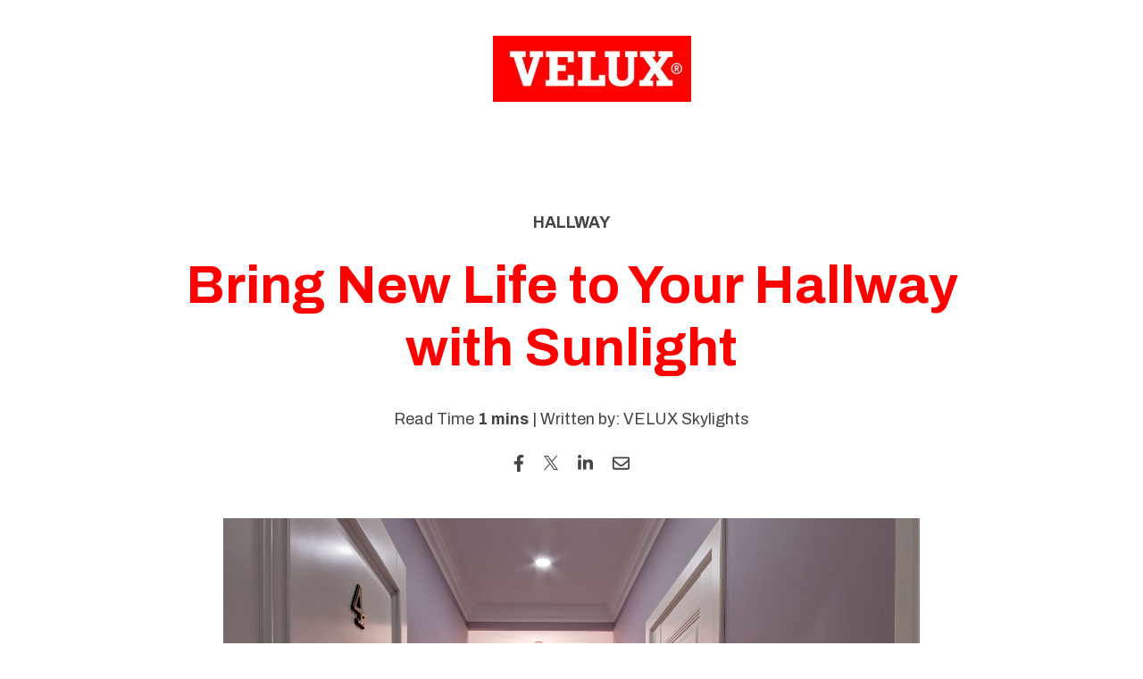

--- FILE ---
content_type: text/html; charset=UTF-8
request_url: https://blog.veluxusa.com/homeowner/bring-new-life-to-your-hallway-with-sunlight
body_size: 11977
content:
<!doctype html><html class="no-js" lang="en-us"><head>
    <meta charset="utf-8">
<title>Bring New Life to Your Hallway with Sunlight</title>
<link rel="shortcut icon" href="https://blog.veluxusa.com/hubfs/velux-favicon.png">
<meta name="description" content="Sun tunnel skylights provide an excellent way to bring sunlight into hallways and other dark areas of your home.">








  
    
  




<script>document.documentElement.classList.replace('no-js', 'js');</script>



<script>
  window.themeVars = {
    headerHeight: 100
  };
</script>

    
      
<meta name="viewport" content="width=device-width, initial-scale=1">

    <script src="/hs/hsstatic/jquery-libs/static-1.1/jquery/jquery-1.7.1.js"></script>
<script>hsjQuery = window['jQuery'];</script>
    <meta property="og:description" content="Sun tunnel skylights provide an excellent way to bring sunlight into hallways and other dark areas of your home.">
    <meta property="og:title" content="Bring New Life to Your Hallway with Sunlight">
    <meta name="twitter:description" content="Sun tunnel skylights provide an excellent way to bring sunlight into hallways and other dark areas of your home.">
    <meta name="twitter:title" content="Bring New Life to Your Hallway with Sunlight">

    

    
    <style>
a.cta_button{-moz-box-sizing:content-box !important;-webkit-box-sizing:content-box !important;box-sizing:content-box !important;vertical-align:middle}.hs-breadcrumb-menu{list-style-type:none;margin:0px 0px 0px 0px;padding:0px 0px 0px 0px}.hs-breadcrumb-menu-item{float:left;padding:10px 0px 10px 10px}.hs-breadcrumb-menu-divider:before{content:'›';padding-left:10px}.hs-featured-image-link{border:0}.hs-featured-image{float:right;margin:0 0 20px 20px;max-width:50%}@media (max-width: 568px){.hs-featured-image{float:none;margin:0;width:100%;max-width:100%}}.hs-screen-reader-text{clip:rect(1px, 1px, 1px, 1px);height:1px;overflow:hidden;position:absolute !important;width:1px}
</style>

<link rel="stylesheet" href="https://blog.veluxusa.com/hubfs/hub_generated/template_assets/1/174370878243/1765892488778/template_framework-style-main.min.css">
<link rel="stylesheet" href="https://blog.veluxusa.com/hubfs/hub_generated/template_assets/1/174910086997/1741469908946/template_child.min.css">
<link rel="stylesheet" href="https://blog.veluxusa.com/hubfs/hub_generated/module_assets/1/176718080277/1741345103706/module_Progress_Bar.min.css">
<link rel="stylesheet" href="https://blog.veluxusa.com/hubfs/hub_generated/module_assets/1/176718906461/1741345106532/module_Blog_Post_Hero.min.css">

      <style>
        #hs_cos_wrapper_hero_content-module-3 .module-wrapper {
  --padding-top-desktop:120px;
  --padding-bottom-desktop:75px;
  --padding-top-mobile:75px;
  --padding-bottom-mobile:75px;
}

      </style>
    
<link rel="stylesheet" href="https://blog.veluxusa.com/hubfs/hub_generated/module_assets/1/176718080271/1740926010809/module_Call_to_Action_Box.min.css">

      <style>
        #hs_cos_wrapper_cta_box .module-wrapper {
  background-color:#ffffff;
  --padding-top-desktop:60px;
  --padding-right-desktop:40px;
  --padding-bottom-desktop:60px;
  --padding-left-desktop:40px;
  --padding-top-mobile:60px;
  --padding-right-mobile:25px;
  --padding-bottom-mobile:60px;
  --padding-left-mobile:25px;
}

      </style>
    
<link rel="stylesheet" href="https://blog.veluxusa.com/hubfs/hub_generated/module_assets/1/176718080278/1741345105152/module_Related_Blog_Posts.min.css">

      <style>
        #hs_cos_wrapper_related_posts .related-posts { border-radius:px; }

      </style>
    

      <style>
        #hs_cos_wrapper_related_posts .module-wrapper {}

      </style>
    
<link rel="stylesheet" href="https://7052064.fs1.hubspotusercontent-na1.net/hubfs/7052064/hub_generated/module_assets/1/-109050482603/1767118775689/module_social_follow.min.css">

  <style>
    #hs_cos_wrapper_widget_1724764791803 .hs-social-follow { justify-content:flex-start; }

#hs_cos_wrapper_widget_1724764791803 .hs-social-follow__link {
  width:24px;
  height:24px;
}

#hs_cos_wrapper_widget_1724764791803 .hs-social-follow__icon svg {
  width:min(32px,100%);
  height:min(32px,100%);
  fill:#ffffff;
}

#hs_cos_wrapper_widget_1724764791803 .hs-social-follow__link:hover,
#hs_cos_wrapper_widget_1724764791803 .hs-social-follow__link:focus {}

#hs_cos_wrapper_widget_1724764791803 .hs-social-follow__link:active {}

  </style>

<style>
@font-face {
  font-family: "Velux Transform Narrow";
  src: url("https://blog.veluxusa.com/hubfs/VELUXTransform-NarrowBold-1.ttf") format("truetype"),url("https://blog.veluxusa.com/hubfs/VELUXTransform-NarrowBold-1.woff") format("woff"),url("https://blog.veluxusa.com/hubfs/VELUXTransform-NarrowBold.woff2") format("woff2");
  font-display: swap;
  font-weight: 700;
}

@font-face {
  font-family: "Velux Transform";
  src: url("https://blog.veluxusa.com/hubfs/VELUXTransform-Bold-1.ttf") format("truetype"),url("https://blog.veluxusa.com/hubfs/VELUXTransform-Bold-1.woff") format("woff"),url("https://blog.veluxusa.com/hubfs/VELUXTransform-Bold.woff2") format("woff2");
  font-display: swap;
  font-weight: 700;
}

@font-face {
  font-family: "Velux Transform";
  src: url("https://blog.veluxusa.com/hubfs/VELUXTransform-Regular-1.ttf") format("truetype"),url("https://blog.veluxusa.com/hubfs/VELUXTransform-Regular-1.woff") format("woff"),url("https://blog.veluxusa.com/hubfs/VELUXTransform-Regular.woff2") format("woff2");
  font-display: swap;
}

@font-face {
  font-family: "Velux Transform Narrow";
  src: url("https://blog.veluxusa.com/hubfs/VELUXTransform-Narrow-1.ttf") format("truetype"),url("https://blog.veluxusa.com/hubfs/VELUXTransform-Narrow-1.woff") format("woff"),url("https://blog.veluxusa.com/hubfs/VELUXTransform-Narrow.woff2") format("woff2");
  font-display: swap;
  font-weight: 400;
}
</style>

<style>
  @font-face {
    font-family: "Archivo";
    font-weight: 700;
    font-style: normal;
    font-display: swap;
    src: url("/_hcms/googlefonts/Archivo/700.woff2") format("woff2"), url("/_hcms/googlefonts/Archivo/700.woff") format("woff");
  }
  @font-face {
    font-family: "Archivo";
    font-weight: 400;
    font-style: normal;
    font-display: swap;
    src: url("/_hcms/googlefonts/Archivo/regular.woff2") format("woff2"), url("/_hcms/googlefonts/Archivo/regular.woff") format("woff");
  }
  @font-face {
    font-family: "Archivo";
    font-weight: 400;
    font-style: normal;
    font-display: swap;
    src: url("/_hcms/googlefonts/Archivo/regular.woff2") format("woff2"), url("/_hcms/googlefonts/Archivo/regular.woff") format("woff");
  }
  @font-face {
    font-family: "Archivo";
    font-weight: 700;
    font-style: normal;
    font-display: swap;
    src: url("/_hcms/googlefonts/Archivo/700.woff2") format("woff2"), url("/_hcms/googlefonts/Archivo/700.woff") format("woff");
  }
</style>

<!-- Editor Styles -->
<style id="hs_editor_style" type="text/css">
#hs_cos_wrapper_widget_1724761979911  { background-color: #ffffff !important; background-image: none !important; display: block !important; padding-top: 10px !important }
#hs_cos_wrapper_widget_1724763448650  { display: block !important; padding-top: 50px !important }
#hs_cos_wrapper_module_1724764514105  { display: block !important; padding-top: 10px !important }
#hs_cos_wrapper_module_17247637550123  { display: block !important; padding-top: 50px !important }
#hs_cos_wrapper_module_17247644808303  { display: block !important; padding-top: 10px !important }
#hs_cos_wrapper_module_17247641539793  { display: block !important; padding-bottom: 10px !important; padding-top: 50px !important }
#hs_cos_wrapper_widget_1724764192610  { color: #ffffff !important; display: block !important; font-size: 14px !important; text-align: right !important }
#hs_cos_wrapper_widget_1724764192610  p , #hs_cos_wrapper_widget_1724764192610  li , #hs_cos_wrapper_widget_1724764192610  span , #hs_cos_wrapper_widget_1724764192610  label , #hs_cos_wrapper_widget_1724764192610  h1 , #hs_cos_wrapper_widget_1724764192610  h2 , #hs_cos_wrapper_widget_1724764192610  h3 , #hs_cos_wrapper_widget_1724764192610  h4 , #hs_cos_wrapper_widget_1724764192610  h5 , #hs_cos_wrapper_widget_1724764192610  h6  { color: #ffffff !important; font-size: 14px !important }
.header-row-0-force-full-width-section > .row-fluid {
  max-width: none !important;
}
.widget_1724761979911-flexbox-positioning {
  display: -ms-flexbox !important;
  -ms-flex-direction: column !important;
  -ms-flex-align: center !important;
  -ms-flex-pack: start;
  display: flex !important;
  flex-direction: column !important;
  align-items: center !important;
  justify-content: flex-start;
}
.widget_1724761979911-flexbox-positioning > div {
  max-width: 100%;
  flex-shrink: 0 !important;
}
.hero_content-row-0-force-full-width-section > .row-fluid {
  max-width: none !important;
}
.site-footer-row-0-max-width-section-centering > .row-fluid {
  max-width: 1444px !important;
  margin-left: auto !important;
  margin-right: auto !important;
}
/* HubSpot Styles (default) */
.header-row-0-background-layers {
  background-image: linear-gradient(rgba(255, 255, 255, 1), rgba(255, 255, 255, 1)) !important;
  background-position: left top !important;
  background-size: auto !important;
  background-repeat: no-repeat !important;
}
.site-footer-row-0-margin {
  margin-top: 50px !important;
  margin-bottom: 0px !important;
}
.site-footer-row-0-padding {
  padding-top: 10px !important;
}
.site-footer-row-0-background-layers {
  background-image: linear-gradient(rgba(68, 68, 68, 1), rgba(68, 68, 68, 1)) !important;
  background-position: left top !important;
  background-size: auto !important;
  background-repeat: no-repeat !important;
}
.site-footer-row-1-background-layers {
  background-image: linear-gradient(rgba(68, 68, 68, 1), rgba(68, 68, 68, 1)) !important;
  background-position: left top !important;
  background-size: auto !important;
  background-repeat: no-repeat !important;
}
</style>
    <script type="application/ld+json">
{
  "mainEntityOfPage" : {
    "@type" : "WebPage",
    "@id" : "https://blog.veluxusa.com/homeowner/bring-new-life-to-your-hallway-with-sunlight"
  },
  "author" : {
    "name" : "VELUX Skylights",
    "url" : "https://blog.veluxusa.com/homeowner/author/velux-skylights",
    "@type" : "Person"
  },
  "headline" : "Bring New Life to Your Hallway with Sunlight",
  "datePublished" : "2018-04-09T18:21:36.000Z",
  "dateModified" : "2023-04-07T19:01:36.287Z",
  "publisher" : {
    "name" : "VELUX USA",
    "logo" : {
      "url" : "https://info.veluxusa.com/hubfs/image005%20copy-1.png",
      "@type" : "ImageObject"
    },
    "@type" : "Organization"
  },
  "@context" : "https://schema.org",
  "@type" : "BlogPosting",
  "image" : [ "https://cdn2.hubspot.net/hubfs/3376806/Residential/VELUX%20USA/Blog/Consumer/Blog%20images/Homeowner%20Blog/shutterstock_786595702-1.png" ]
}
</script>


    
<!--  Added by GoogleAnalytics integration -->
<script>
var _hsp = window._hsp = window._hsp || [];
_hsp.push(['addPrivacyConsentListener', function(consent) { if (consent.allowed || (consent.categories && consent.categories.analytics)) {
  (function(i,s,o,g,r,a,m){i['GoogleAnalyticsObject']=r;i[r]=i[r]||function(){
  (i[r].q=i[r].q||[]).push(arguments)},i[r].l=1*new Date();a=s.createElement(o),
  m=s.getElementsByTagName(o)[0];a.async=1;a.src=g;m.parentNode.insertBefore(a,m)
})(window,document,'script','//www.google-analytics.com/analytics.js','ga');
  ga('create','UA-3741711-9','auto');
  ga('send','pageview');
}}]);
</script>

<!-- /Added by GoogleAnalytics integration -->

<!--  Added by GoogleAnalytics4 integration -->
<script>
var _hsp = window._hsp = window._hsp || [];
window.dataLayer = window.dataLayer || [];
function gtag(){dataLayer.push(arguments);}

var useGoogleConsentModeV2 = true;
var waitForUpdateMillis = 1000;


if (!window._hsGoogleConsentRunOnce) {
  window._hsGoogleConsentRunOnce = true;

  gtag('consent', 'default', {
    'ad_storage': 'denied',
    'analytics_storage': 'denied',
    'ad_user_data': 'denied',
    'ad_personalization': 'denied',
    'wait_for_update': waitForUpdateMillis
  });

  if (useGoogleConsentModeV2) {
    _hsp.push(['useGoogleConsentModeV2'])
  } else {
    _hsp.push(['addPrivacyConsentListener', function(consent){
      var hasAnalyticsConsent = consent && (consent.allowed || (consent.categories && consent.categories.analytics));
      var hasAdsConsent = consent && (consent.allowed || (consent.categories && consent.categories.advertisement));

      gtag('consent', 'update', {
        'ad_storage': hasAdsConsent ? 'granted' : 'denied',
        'analytics_storage': hasAnalyticsConsent ? 'granted' : 'denied',
        'ad_user_data': hasAdsConsent ? 'granted' : 'denied',
        'ad_personalization': hasAdsConsent ? 'granted' : 'denied'
      });
    }]);
  }
}

gtag('js', new Date());
gtag('set', 'developer_id.dZTQ1Zm', true);
gtag('config', 'G-K50PJ9PBKL');
</script>
<script async src="https://www.googletagmanager.com/gtag/js?id=G-K50PJ9PBKL"></script>

<!-- /Added by GoogleAnalytics4 integration -->

<!--  Added by GoogleTagManager integration -->
<script>
var _hsp = window._hsp = window._hsp || [];
window.dataLayer = window.dataLayer || [];
function gtag(){dataLayer.push(arguments);}

var useGoogleConsentModeV2 = true;
var waitForUpdateMillis = 1000;



var hsLoadGtm = function loadGtm() {
    if(window._hsGtmLoadOnce) {
      return;
    }

    if (useGoogleConsentModeV2) {

      gtag('set','developer_id.dZTQ1Zm',true);

      gtag('consent', 'default', {
      'ad_storage': 'denied',
      'analytics_storage': 'denied',
      'ad_user_data': 'denied',
      'ad_personalization': 'denied',
      'wait_for_update': waitForUpdateMillis
      });

      _hsp.push(['useGoogleConsentModeV2'])
    }

    (function(w,d,s,l,i){w[l]=w[l]||[];w[l].push({'gtm.start':
    new Date().getTime(),event:'gtm.js'});var f=d.getElementsByTagName(s)[0],
    j=d.createElement(s),dl=l!='dataLayer'?'&l='+l:'';j.async=true;j.src=
    'https://www.googletagmanager.com/gtm.js?id='+i+dl;f.parentNode.insertBefore(j,f);
    })(window,document,'script','dataLayer','GTM-MWC36J9V');

    window._hsGtmLoadOnce = true;
};

_hsp.push(['addPrivacyConsentListener', function(consent){
  if(consent.allowed || (consent.categories && consent.categories.analytics)){
    hsLoadGtm();
  }
}]);

</script>

<!-- /Added by GoogleTagManager integration -->


<!-- Google Tag Manager -->
<script>(function(w,d,s,l,i){w[l]=w[l]||[];w[l].push({'gtm.start':
new Date().getTime(),event:'gtm.js'});var f=d.getElementsByTagName(s)[0],
j=d.createElement(s),dl=l!='dataLayer'?'&l='+l:'';j.async=true;j.src=
'https://www.googletagmanager.com/gtm.js?id='+i+dl;f.parentNode.insertBefore(j,f);
})(window,document,'script','dataLayer','GTM-MWC36J9V');</script>
<!-- End Google Tag Manager -->


<!-- Google Tag Manager -->
                           <!--<script>
              (function(w,d,s,l,i){w[l]=w[l]||[];w[l].push({'gtm.start':
                         new Date().getTime(),event:'gtm.js'});var f=d.getElementsByTagName(s)[0],
                            j=d.createElement(s),dl=l!='dataLayer'?'&l='+l:'';j.async=true;j.src=
                            'https://www.googletagmanager.com/gtm.js?id='+i+dl;f.parentNode.insertBefore(j,f);
                            })(window,document,'script','dataLayer','GTM-M6P9HHD');
                           </script>-->
<!-- End Google Tag Manager -->

<link rel="amphtml" href="https://blog.veluxusa.com/homeowner/bring-new-life-to-your-hallway-with-sunlight?hs_amp=true">

<meta property="og:image" content="https://blog.veluxusa.com/hubfs/Residential/VELUX%20USA/Blog/Consumer/Blog%20images/Homeowner%20Blog/shutterstock_786595702-1.png">
<meta property="og:image:width" content="780">
<meta property="og:image:height" content="490">
<meta property="og:image:alt" content="shutterstock_786595702-1">
<meta name="twitter:image" content="https://blog.veluxusa.com/hubfs/Residential/VELUX%20USA/Blog/Consumer/Blog%20images/Homeowner%20Blog/shutterstock_786595702-1.png">
<meta name="twitter:image:alt" content="shutterstock_786595702-1">

<meta property="og:url" content="https://blog.veluxusa.com/homeowner/bring-new-life-to-your-hallway-with-sunlight">
<meta name="twitter:card" content="summary_large_image">

<link rel="canonical" href="https://blog.veluxusa.com/homeowner/bring-new-life-to-your-hallway-with-sunlight">

<meta property="og:type" content="article">
<link rel="alternate" type="application/rss+xml" href="https://blog.veluxusa.com/homeowner/rss.xml">
<meta name="twitter:domain" content="blog.veluxusa.com">
<script src="//platform.linkedin.com/in.js" type="text/javascript">
    lang: en_US
</script>

<meta http-equiv="content-language" content="en-us">







    

    
  <meta name="generator" content="HubSpot"></head>

  <body class="  hs-content-id-5686901098 hs-blog-post hs-blog-id-5338888466 ">
<!--  Added by GoogleTagManager integration -->
<noscript><iframe src="https://www.googletagmanager.com/ns.html?id=GTM-MWC36J9V" height="0" width="0" style="display:none;visibility:hidden"></iframe></noscript>

<!-- /Added by GoogleTagManager integration -->

    

    
      <div data-global-resource-path="Child Themes/Framework Child Theme-2024/pages/partials/header.html"><a href="#body" class="skip-link">Skip to Content</a>

<header id="site-header" class="site-header  site-header--not-scrolled hs-search-hidden">
  
    <div class="container-fluid site-header__top">
<div class="row-fluid-wrapper">
<div class="row-fluid">
<div class="span12 widget-span widget-type-cell " style="" data-widget-type="cell" data-x="0" data-w="12">

<div class="row-fluid-wrapper row-depth-1 row-number-1 dnd-section">
<div class="row-fluid ">
<div class="span12 widget-span widget-type-cell dnd-column" style="" data-widget-type="cell" data-x="0" data-w="12">

<div class="row-fluid-wrapper row-depth-1 row-number-2 dnd-row">
<div class="row-fluid ">
<div class="span12 widget-span widget-type-custom_widget dnd-module" style="" data-widget-type="custom_widget" data-x="0" data-w="12">
<div id="hs_cos_wrapper_widget_1724762766571" class="hs_cos_wrapper hs_cos_wrapper_widget hs_cos_wrapper_type_module" style="" data-hs-cos-general-type="widget" data-hs-cos-type="module">

<hr style="
  width: 50%;
  border: 0 none;
  border-bottom-width: 1px;
  border-bottom-style: solid;
  border-bottom-color: rgba(255, 255, 255, 1.0);
  margin-left: auto;
  margin-right: auto;
  margin-top: 0;
  margin-bottom: 0;
"></div>

</div><!--end widget-span -->
</div><!--end row-->
</div><!--end row-wrapper -->

</div><!--end widget-span -->
</div><!--end row-->
</div><!--end row-wrapper -->

</div><!--end widget-span -->
</div>
</div>
</div>
  

  <div class="container-fluid site-header__main">
<div class="row-fluid-wrapper">
<div class="row-fluid">
<div class="span12 widget-span widget-type-cell " style="" data-widget-type="cell" data-x="0" data-w="12">

<div class="row-fluid-wrapper row-depth-1 row-number-1 dnd-section header-row-0-force-full-width-section header-row-0-background-color header-row-0-background-layers">
<div class="row-fluid ">
<div class="span12 widget-span widget-type-custom_widget dnd-module widget_1724761979911-flexbox-positioning" style="" data-widget-type="custom_widget" data-x="0" data-w="12">
<div id="hs_cos_wrapper_widget_1724761979911" class="hs_cos_wrapper hs_cos_wrapper_widget hs_cos_wrapper_type_module widget-type-logo" style="" data-hs-cos-general-type="widget" data-hs-cos-type="module">
  






















  
  <span id="hs_cos_wrapper_widget_1724761979911_hs_logo_widget" class="hs_cos_wrapper hs_cos_wrapper_widget hs_cos_wrapper_type_logo" style="" data-hs-cos-general-type="widget" data-hs-cos-type="logo"><a href="https://blog.veluxusa.com/homeowner" id="hs-link-widget_1724761979911_hs_logo_widget" style="border-width:0px;border:0px;"><img src="https://blog.veluxusa.com/hs-fs/hubfs/Brand%20Assets/Logos/Residential%20Logos/velux-large-RGB.png?width=222&amp;height=74&amp;name=velux-large-RGB.png" class="hs-image-widget " height="74" style="height: auto;width:222px;border-width:0px;border:0px;" width="222" alt="velux-large-RGB" title="velux-large-RGB" loading="eager" srcset="https://blog.veluxusa.com/hs-fs/hubfs/Brand%20Assets/Logos/Residential%20Logos/velux-large-RGB.png?width=111&amp;height=37&amp;name=velux-large-RGB.png 111w, https://blog.veluxusa.com/hs-fs/hubfs/Brand%20Assets/Logos/Residential%20Logos/velux-large-RGB.png?width=222&amp;height=74&amp;name=velux-large-RGB.png 222w, https://blog.veluxusa.com/hs-fs/hubfs/Brand%20Assets/Logos/Residential%20Logos/velux-large-RGB.png?width=333&amp;height=111&amp;name=velux-large-RGB.png 333w, https://blog.veluxusa.com/hs-fs/hubfs/Brand%20Assets/Logos/Residential%20Logos/velux-large-RGB.png?width=444&amp;height=148&amp;name=velux-large-RGB.png 444w, https://blog.veluxusa.com/hs-fs/hubfs/Brand%20Assets/Logos/Residential%20Logos/velux-large-RGB.png?width=555&amp;height=185&amp;name=velux-large-RGB.png 555w, https://blog.veluxusa.com/hs-fs/hubfs/Brand%20Assets/Logos/Residential%20Logos/velux-large-RGB.png?width=666&amp;height=222&amp;name=velux-large-RGB.png 666w" sizes="(max-width: 222px) 100vw, 222px"></a></span>
</div>

</div><!--end widget-span -->
</div><!--end row-->
</div><!--end row-wrapper -->

</div><!--end widget-span -->
</div>
</div>
</div>

  
    <div class="container-fluid site-header__bottom">
<div class="row-fluid-wrapper">
<div class="row-fluid">
<div class="span12 widget-span widget-type-cell " style="" data-widget-type="cell" data-x="0" data-w="12">

</div><!--end widget-span -->
</div>
</div>
</div>
  
</header></div>
    

    <div class="screen-reader-text" id="aria-live-polite" aria-live="polite"></div>
    <div class="screen-reader-text" id="aria-live-assertive" aria-live="assertive"></div>

    <main id="body" class="body-wrapper" tabindex="-1">
      
  <div id="hs_cos_wrapper_modifier" class="hs_cos_wrapper hs_cos_wrapper_widget hs_cos_wrapper_type_module" style="" data-hs-cos-general-type="widget" data-hs-cos-type="module"><!-- custom widget definition not found (portalId: 3376806, path: @marketplace/Lynton/Framework/pages/modules/Blog Content Modifier.module, moduleId: null) --></div>

  <article class="blog-post">
    <div data-global-resource-path="Child Themes/Framework Child Theme-2024/pages/partials/blog-post-hero.html"><div class="container-fluid">
<div class="row-fluid-wrapper">
<div class="row-fluid">
<div class="span12 widget-span widget-type-cell " style="" data-widget-type="cell" data-x="0" data-w="12">

<div class="row-fluid-wrapper row-depth-1 row-number-1 dnd-section hero_content-row-0-force-full-width-section">
<div class="row-fluid ">
<div class="span12 widget-span widget-type-cell dnd-column" style="" data-widget-type="cell" data-x="0" data-w="12">

<div class="row-fluid-wrapper row-depth-1 row-number-2 dnd-row">
<div class="row-fluid ">
<div class="span12 widget-span widget-type-custom_widget dnd-module" style="" data-widget-type="custom_widget" data-x="0" data-w="12">
<div id="hs_cos_wrapper_hero_content-module-2" class="hs_cos_wrapper hs_cos_wrapper_widget hs_cos_wrapper_type_module" style="" data-hs-cos-general-type="widget" data-hs-cos-type="module">

  

  
    
  
    
  

  
<div class="progress-container">
  <div class="progress-bar" id="page-progress"></div>
</div>

</div>

</div><!--end widget-span -->
</div><!--end row-->
</div><!--end row-wrapper -->

<div class="row-fluid-wrapper row-depth-1 row-number-3 dnd-row">
<div class="row-fluid ">
<div class="span12 widget-span widget-type-custom_widget dnd-module" style="" data-widget-type="custom_widget" data-x="0" data-w="12">
<div id="hs_cos_wrapper_hero_content-module-3" class="hs_cos_wrapper hs_cos_wrapper_widget hs_cos_wrapper_type_module" style="" data-hs-cos-general-type="widget" data-hs-cos-type="module">


  

  
    
  

  



    
  

  
    
  
    
  
    
  
    
  
    
  
    
  

  
    
  
<div id="hero" class="lazy module-wrapper hero-blog-post ">
      
  <div class="hero-blog-post__content text--center">
    

    

    
      
        
        
        

        
      

      <p class="hero-blog-post__content-tags">
        
          <a href="https://blog.veluxusa.com/homeowner/topic/hallway">HALLWAY</a>
        
      </p>
    

    <h1><span id="hs_cos_wrapper_name" class="hs_cos_wrapper hs_cos_wrapper_meta_field hs_cos_wrapper_type_text" style="" data-hs-cos-general-type="meta_field" data-hs-cos-type="text">Bring New Life to Your Hallway with Sunlight</span></h1>

    

    
      
      

      
    

    

    
      

      
    

    <p>
      
         Read Time <strong>1 mins</strong> | 
      
        Written by: VELUX Skylights 
      
    </p>

    
      
      
      

      

      

      
        
      
        
      
        
      
        
      

      
  

  
    
  
    
  
    
  
    
  
    
  
    
  
    
  

  
<div class="social-media  icon-wrapper ">
    
      
      

      <a href="https://www.facebook.com/sharer/sharer.php?u=https%3A%2F%2Fblog.veluxusa.com%2Fhomeowner%2Fbring-new-life-to-your-hallway-with-sunlight" target="_blank" class="social-media__service social-media__service--facebook icon" aria-label="">
        
          
  
  
  
    <svg viewbox="0 0 320 512" class="theme-icon theme-icon--social theme-icon--facebook" aria-hidden="true" focusable="false" xmlns="http://www.w3.org/2000/svg">
        <path fill="currentColor" d="M279.14 288l14.22-92.66h-88.91v-60.13c0-25.35 12.42-50.06 52.24-50.06h40.42V6.26S260.43 0 225.36 0c-73.22 0-121.08 44.38-121.08 124.72v70.62H22.89V288h81.39v224h100.17V288z"></path>
    </svg>
  

        
      </a>
    
      
      

      <a href="https://twitter.com/intent/tweet/?text=Bring+New+Life+to+Your+Hallway+with+Sunlight&amp;url=https%3A%2F%2Fblog.veluxusa.com%2Fhomeowner%2Fbring-new-life-to-your-hallway-with-sunlight" target="_blank" class="social-media__service social-media__service--twitter icon" aria-label="">
        
          
  
  
  
    <svg role="img" viewbox="0 0 1200 1227" fill="none" class="theme-icon theme-icon--social theme-icon--twitter" aria-hidden="true" focusable="false" xmlns="http://www.w3.org/2000/svg">
      <path fill="currentColor" d="M714.163 519.284L1160.89 0H1055.03L667.137 450.887L357.328 0H0L468.492 681.821L0 1226.37H105.866L515.491 750.218L842.672 1226.37H1200L714.137 519.284H714.163ZM569.165 687.828L521.697 619.934L144.011 79.6944H306.615L611.412 515.685L658.88 583.579L1055.08 1150.3H892.476L569.165 687.854V687.828Z" />
    </svg>
  

        
      </a>
    
      
      

      <a href="https://www.linkedin.com/sharing/share-offsite/?url=https%3A%2F%2Fblog.veluxusa.com%2Fhomeowner%2Fbring-new-life-to-your-hallway-with-sunlight" target="_blank" class="social-media__service social-media__service--linkedin icon" aria-label="">
        
          
  
  
  
    <svg viewbox="0 0 448 512" class="theme-icon theme-icon--social theme-icon--linkedin" aria-hidden="true" focusable="false" xmlns="http://www.w3.org/2000/svg">
      <path fill="currentColor" d="M100.28 448H7.4V148.9h92.88zM53.79 108.1C24.09 108.1 0 83.5 0 53.8a53.79 53.79 0 0 1 107.58 0c0 29.7-24.1 54.3-53.79 54.3zM447.9 448h-92.68V302.4c0-34.7-.7-79.2-48.29-79.2-48.29 0-55.69 37.7-55.69 76.7V448h-92.78V148.9h89.08v40.8h1.3c12.4-23.5 42.69-48.3 87.88-48.3 94 0 111.28 61.9 111.28 142.3V448z"></path>
    </svg>
  

        
      </a>
    
      
      

      <a href="mailto:?subject=Bring%20New%20Life%20to%20Your%20Hallway%20with%20Sunlight&amp;body=https%3A%2F%2Fblog.veluxusa.com%2Fhomeowner%2Fbring-new-life-to-your-hallway-with-sunlight" target="_blank" class="social-media__service social-media__service--email icon" aria-label="">
        
          
  
  
  
    <svg viewbox="0 0 512 512" class="theme-icon theme-icon--social theme-icon--email" aria-hidden="true" focusable="false" xmlns="http://www.w3.org/2000/svg">
      <path fill="currentColor" d="M464 64H48C21.49 64 0 85.49 0 112v288c0 26.51 21.49 48 48 48h416c26.51 0 48-21.49 48-48V112c0-26.51-21.49-48-48-48zm0 48v40.805c-22.422 18.259-58.168 46.651-134.587 106.49-16.841 13.247-50.201 45.072-73.413 44.701-23.208.375-56.579-31.459-73.413-44.701C106.18 199.465 70.425 171.067 48 152.805V112h416zM48 400V214.398c22.914 18.251 55.409 43.862 104.938 82.646 21.857 17.205 60.134 55.186 103.062 54.955 42.717.231 80.509-37.199 103.053-54.947 49.528-38.783 82.032-64.401 104.947-82.653V400H48z">
      </path>
    </svg>
  

        
      </a>
    
  </div>

    
  </div>

  
    

    <div class="hero-blog-post__media ">
      <div class="hero-blog-post__media-wrapper">
        
  

  

  
    
    

    

    

    
    <img src="https://blog.veluxusa.com/hubfs/Residential/VELUX%20USA/Blog/Consumer/Blog%20images/Homeowner%20Blog/shutterstock_786595702-1.png" alt="shutterstock_786595702-1" class=" animate animate--fade-down" loading="lazy">
  

      </div>
    </div>
  

    </div>
  </div>

</div><!--end widget-span -->
</div><!--end row-->
</div><!--end row-wrapper -->

</div><!--end widget-span -->
</div><!--end row-->
</div><!--end row-wrapper -->

<div class="row-fluid-wrapper row-depth-1 row-number-4 dnd-section">
<div class="row-fluid ">
</div><!--end row-->
</div><!--end row-wrapper -->

</div><!--end widget-span -->
</div>
</div>
</div></div>

    <div class="container blog-post__inner dnd-section">
      <div class="blog-post__body">
        <div class="blog-post__content">
          <span id="hs_cos_wrapper_post_body" class="hs_cos_wrapper hs_cos_wrapper_meta_field hs_cos_wrapper_type_rich_text" style="" data-hs-cos-general-type="meta_field" data-hs-cos-type="rich_text"><p>Hallways usually aren't the most exciting part of a house. Worse yet, they can even feel dark and unwelcoming with their lack of access to natural light. Which is a shame, because daylight has the ability to turn your home's mundane areas into something truly extraordinary! So, how can you bring sunlight into the darkest corners of your home?</p>
<!--more-->
<p>With a <a href="https://www.veluxusa.com/products/skylights" target="_blank" rel="noopener">skylight</a>, of course!</p>
<p>&nbsp;</p>
<p>A skylight can easily transform an otherwise dark hallway into a sun-soaked walkway. So, why don't we see more skylights in hallways? The truth is, most homes don't have hallways wide enough to accommodate traditional roof windows, Fortunately, where a traditional skylight won't fit, a sun tunnel skylight can be installed to pick up the slack.</p>
<p>With a sun tunnel skylight, a roof-mounted, light-collecting dome is used to collect daylight and deliver it to the space below through a tubular shaft with highly reflective interior coating. And with their highly refractive and reflective components, sun tunnels actually operate better than traditional skylights to deliver usable light! Even on a cloudy day, <a href="http://www.veluxusa.com/products/sun-tunnels" target="_blank" rel="noopener">VELUX Sun Tunnel Skylights</a> can provide just as much light as a conventional 60-watt bulb.</p>
<p>&nbsp;</p>
<p>Because sun tunnels are so easy to maneuver during installation, putting in multiple tunnels at once is a time-saving option that allows you to light up the entire length of your hallway. And sun tunnels aren't just one of the most cost-effective skylights to install, they also deliver far less heat than many standard skylights, saving you even more on air conditioning bills.</p>
<p>&nbsp;</p>
<p>With sun tunnel skylights, you're able to bring sunlight into your home's darkest spaces. Sun tunnels' light-collecting domes can be mounted to almost any type of roofing material, so there's really no excuse not to install a little bit of sunshine in your hallways!</p></span>
        </div>

        
          <div class="blog-post__cta">
            <div id="hs_cos_wrapper_cta_box" class="hs_cos_wrapper hs_cos_wrapper_widget hs_cos_wrapper_type_module" style="" data-hs-cos-general-type="widget" data-hs-cos-type="module">



    
  

  
    
  
    
  
    
  
    
  
    
  
    
  

  
    
  
<div id="cta_box" class="lazy module-wrapper cta-box ">
      
  

  
    
      
      
  

  
    
  
    
  
    
  
    
  
    
  

  


      <div class="theme-rich-text row-fluid cta-box__cta-position--right text--left text-mobile--center">
        <div class="theme-rich-text__main">
          
            
              <p class="eyebrow">VELUX Skylight Systems</p>
            

            
              <h2>Reimagine Your Home With Natural Light and Fresh Air</h2>
            

            

            <div style="font-size: 16px;"><span style="font-family: Arial, Helvetica, sans-serif;">Schedule a free 30-minute virtual consultation with our team of <span style="color: #444444;">Design &amp; Product Advisors</span> to determine the perfect skylight system for your home.</span></div>
          
        </div>

        
          

    
      <div class="theme-ctas ">
        
          

          

          
          

          
            
          

          
            
          

          
            
  <a href="https://www.veluxusa.com/ready-to-buy/trusted-advisors" class="button button--primary"><span class="button-text">Get Started</span> </a>

          
        
      </div>
    
  
        
      </div>
    
  

    </div>
  </div>
          </div>
        
        
 
        <div id="hs_cos_wrapper_related_posts" class="hs_cos_wrapper hs_cos_wrapper_widget hs_cos_wrapper_type_module" style="" data-hs-cos-general-type="widget" data-hs-cos-type="module">




  

  
    
  
    
  
    
  
    
  
    
  
    
  
    
  

  
    
  

    
  

  
    
  
    
  
    
  
    
  
    
  
    
  

  
    
  
<div id="related_posts" class="lazy module-wrapper related-posts ">
      
  
    
      
      
  

  
    
  
    
  
    
  
    
  
    
  

  


      <div class="theme-rich-text heading text--center">
        <div class="theme-rich-text__main">
          
            

            

            

            
          
        </div>

        
          

    
  
        
      </div>
    
  

  

  
    
  

  
    
  

  
    
  

  
    
  

  <div class="related-posts__posts">
    
      
        
  
    <div class="related-blog-item
                click-control-item
                image-hover--zoom-in
                widget-span
                span4">

      
        <div class="related-blog-item__image">
          <img src="https://blog.veluxusa.com/hs-fs/hubfs/VELUX%20USA%20Website/Images/Landing%20Pages/Room%20Guides/Small%20Spaces/Small%20Spaces%20Guide-1-1.png?width=700&amp;name=Small%20Spaces%20Guide-1-1.png" alt="" loading="lazy" class="image-hover--image">
        </div>
      

      
    
      
      
  

  
    
  
    
  
    
  
    
  
    
  

  


      <div class="theme-rich-text related-blog-item__info text--left">
        <div class="theme-rich-text__main">
          
            
        
          <p class="eyebrow">
            

            

            
              HALLWAY
            
          </p>
        

        <h3>
          
            <a href="https://blog.veluxusa.com/homeowner/how-to-bring-daylight-into-the-darkest-corners-of-your-house" class="click-control-element">
            How to Bring Daylight Into the Darkest Corners of Your House
            </a>
          
        </h3>

        
          <p class="summary">
            

            
              
                
              
            

            
              Use sun tunnel skylights to bring daylight into the darkest corners of your home.
            
          </p>
        

        
          
          
            
          

          <span class="button button--link">Keep Reading<span class="button--arrow">
  
  
  
    <svg xmlns="http://www.w3.org/2000/svg" width="22.175" height="13.779" viewbox="0 0 22.175 13.779" class="theme-icon--arrow-right">
      <g data-name="arrow-right" transform="translate(2.725 -6.086)">
        <path data-name="Path 15709" d="M7.5,18h20" transform="translate(-9.225 -5.45)" fill="none" stroke="var(--button-link-text)" stroke-linecap="round" stroke-linejoin="round" stroke-width="2" />
        <path data-name="Path 15710" d="M18,7.5l5.475,5.475L18,18.45" transform="translate(-5.025, -.5)" fill="none" stroke="var(--button-link-text)" stroke-linecap="round" stroke-linejoin="round" stroke-width="2" />
      </g>
    </svg>
  
</span></span>
        
      
          
        </div>

        
      </div>
    
  
    </div>
  

  
    <div class="related-blog-item
                click-control-item
                image-hover--zoom-in
                widget-span
                span4">

      
        <div class="related-blog-item__image">
          <img src="https://blog.veluxusa.com/hs-fs/hubfs/Residential/VELUX%20USA/Products/Skylight%20Images/porch-2-1.png?width=700&amp;name=porch-2-1.png" alt="" loading="lazy" class="image-hover--image">
        </div>
      

      
    
      
      
  

  
    
  
    
  
    
  
    
  
    
  

  


      <div class="theme-rich-text related-blog-item__info text--left">
        <div class="theme-rich-text__main">
          
            
        
          <p class="eyebrow">
            

            

            
              HOMEOWNER FEATURED
            
          </p>
        

        <h3>
          
            <a href="https://blog.veluxusa.com/homeowner/more-sun-more-fun-installing-a-skylight-in-your-sunroom" class="click-control-element">
            More Sun, More Fun: Installing a Skylight in Your Sunroom
            </a>
          
        </h3>

        
          <p class="summary">
            

            
              
                
              
            

            
              Bring even more light into your home by installing a skylight in your sunroom or on your porch.
            
          </p>
        

        
          
          
            
          

          <span class="button button--link">Keep Reading<span class="button--arrow">
  
  
  
    <svg xmlns="http://www.w3.org/2000/svg" width="22.175" height="13.779" viewbox="0 0 22.175 13.779" class="theme-icon--arrow-right">
      <g data-name="arrow-right" transform="translate(2.725 -6.086)">
        <path data-name="Path 15709" d="M7.5,18h20" transform="translate(-9.225 -5.45)" fill="none" stroke="var(--button-link-text)" stroke-linecap="round" stroke-linejoin="round" stroke-width="2" />
        <path data-name="Path 15710" d="M18,7.5l5.475,5.475L18,18.45" transform="translate(-5.025, -.5)" fill="none" stroke="var(--button-link-text)" stroke-linecap="round" stroke-linejoin="round" stroke-width="2" />
      </g>
    </svg>
  
</span></span>
        
      
          
        </div>

        
      </div>
    
  
    </div>
  

  
    <div class="related-blog-item
                click-control-item
                image-hover--zoom-in
                widget-span
                span4">

      
        <div class="related-blog-item__image">
          <img src="https://blog.veluxusa.com/hs-fs/hubfs/Influencer-Homestead-%26-Chill-4656-Sun%20Tunnels-TMR-Kitchen-0222-After.jpg?width=700&amp;name=Influencer-Homestead-&amp;-Chill-4656-Sun%20Tunnels-TMR-Kitchen-0222-After.jpg" alt="" loading="lazy" class="image-hover--image">
        </div>
      

      
    
      
      
  

  
    
  
    
  
    
  
    
  
    
  

  


      <div class="theme-rich-text related-blog-item__info text--left">
        <div class="theme-rich-text__main">
          
            
        
          <p class="eyebrow">
            

            

            
              PRODUCT TIPS
            
          </p>
        

        <h3>
          
            <a href="https://blog.veluxusa.com/homeowner/sun-tunnel-guide" class="click-control-element">
            Everything You Need to Know About VELUX Sun Tunnel® Skylights
            </a>
          
        </h3>

        
          <p class="summary">
            

            
              
                
              
            

            
              Discover Sun Tunnel Skylights, our solar tube skylight option that brings natural light to any corne...
            
          </p>
        

        
          
          
            
          

          <span class="button button--link">Keep Reading<span class="button--arrow">
  
  
  
    <svg xmlns="http://www.w3.org/2000/svg" width="22.175" height="13.779" viewbox="0 0 22.175 13.779" class="theme-icon--arrow-right">
      <g data-name="arrow-right" transform="translate(2.725 -6.086)">
        <path data-name="Path 15709" d="M7.5,18h20" transform="translate(-9.225 -5.45)" fill="none" stroke="var(--button-link-text)" stroke-linecap="round" stroke-linejoin="round" stroke-width="2" />
        <path data-name="Path 15710" d="M18,7.5l5.475,5.475L18,18.45" transform="translate(-5.025, -.5)" fill="none" stroke="var(--button-link-text)" stroke-linecap="round" stroke-linejoin="round" stroke-width="2" />
      </g>
    </svg>
  
</span></span>
        
      
          
        </div>

        
      </div>
    
  
    </div>
  


      
    
  </div>

    </div>
  </div>
    </div>

    
      <footer class="blog-post__footer">
        <div class="container">
         
        </div>
      </footer>
    
  </div></article>

    </main>

    
      <div data-global-resource-path="Child Themes/Framework Child Theme-2024/pages/partials/footer.html"><footer class="site-footer">
  <div class="container-fluid">
<div class="row-fluid-wrapper">
<div class="row-fluid">
<div class="span12 widget-span widget-type-cell " style="" data-widget-type="cell" data-x="0" data-w="12">

<div class="row-fluid-wrapper row-depth-1 row-number-1 site-footer-row-0-max-width-section-centering dnd-section site-footer-row-0-background-color site-footer-row-0-margin site-footer-row-0-background-layers site-footer-row-0-padding">
<div class="row-fluid ">
<div class="span4 widget-span widget-type-cell dnd-column" style="" data-widget-type="cell" data-x="0" data-w="4">

<div class="row-fluid-wrapper row-depth-1 row-number-2 dnd-row">
<div class="row-fluid ">
<div class="span12 widget-span widget-type-cell dnd-column" style="" data-widget-type="cell" data-x="0" data-w="12">

<div class="row-fluid-wrapper row-depth-1 row-number-3 dnd-row">
<div class="row-fluid ">
<div class="span12 widget-span widget-type-custom_widget dnd-module" style="" data-widget-type="custom_widget" data-x="0" data-w="12">
<div id="hs_cos_wrapper_widget_1724763448650" class="hs_cos_wrapper hs_cos_wrapper_widget hs_cos_wrapper_type_module widget-type-rich_text" style="" data-hs-cos-general-type="widget" data-hs-cos-type="module"><span id="hs_cos_wrapper_widget_1724763448650_" class="hs_cos_wrapper hs_cos_wrapper_widget hs_cos_wrapper_type_rich_text" style="" data-hs-cos-general-type="widget" data-hs-cos-type="rich_text"><h2 style="font-size: 24px;"><span style="color: #ffffff;">About Us</span></h2></span></div>

</div><!--end widget-span -->
</div><!--end row-->
</div><!--end row-wrapper -->

<div class="row-fluid-wrapper row-depth-1 row-number-4 dnd-row">
<div class="row-fluid ">
<div class="span12 widget-span widget-type-custom_widget dnd-module" style="" data-widget-type="custom_widget" data-x="0" data-w="12">
<div id="hs_cos_wrapper_module_1724764514105" class="hs_cos_wrapper hs_cos_wrapper_widget hs_cos_wrapper_type_module widget-type-rich_text" style="" data-hs-cos-general-type="widget" data-hs-cos-type="module"><span id="hs_cos_wrapper_module_1724764514105_" class="hs_cos_wrapper hs_cos_wrapper_widget hs_cos_wrapper_type_rich_text" style="" data-hs-cos-general-type="widget" data-hs-cos-type="rich_text"><p style="font-size: 16px; line-height: 1.5;"><span style="color: #ffffff;">A passion for daylight, fresh air, and better living environments: it's what started our company over 75 years ago, and it's what drives us forward today.</span></p>
<p style="line-height: 1.5; font-size: 16px;"><span style="color: #ffffff;">Our products help create bright, healthy, energy-efficient places in which to live, work, learn and play.</span></p>
<p style="line-height: 1.25;">&nbsp;</p></span></div>

</div><!--end widget-span -->
</div><!--end row-->
</div><!--end row-wrapper -->

</div><!--end widget-span -->
</div><!--end row-->
</div><!--end row-wrapper -->

</div><!--end widget-span -->
<div class="span4 widget-span widget-type-cell dnd-column" style="" data-widget-type="cell" data-x="4" data-w="4">

<div class="row-fluid-wrapper row-depth-1 row-number-5 dnd-row">
<div class="row-fluid ">
<div class="span12 widget-span widget-type-custom_widget dnd-module" style="" data-widget-type="custom_widget" data-x="0" data-w="12">
<div id="hs_cos_wrapper_module_17247637550123" class="hs_cos_wrapper hs_cos_wrapper_widget hs_cos_wrapper_type_module widget-type-rich_text" style="" data-hs-cos-general-type="widget" data-hs-cos-type="module"><span id="hs_cos_wrapper_module_17247637550123_" class="hs_cos_wrapper hs_cos_wrapper_widget hs_cos_wrapper_type_rich_text" style="" data-hs-cos-general-type="widget" data-hs-cos-type="rich_text"><h2 style="font-size: 24px;"><span style="color: #ffffff; letter-spacing: var(--h2-letter-spacing); text-transform: var(--h2-transform);">Contact Us</span><span style="color: #ffffff; letter-spacing: var(--h2-letter-spacing); text-transform: var(--h2-transform);"></span><span style="color: #ffffff; letter-spacing: var(--h2-letter-spacing); text-transform: var(--h2-transform);"></span></h2></span></div>

</div><!--end widget-span -->
</div><!--end row-->
</div><!--end row-wrapper -->

<div class="row-fluid-wrapper row-depth-1 row-number-6 dnd-row">
<div class="row-fluid ">
<div class="span12 widget-span widget-type-custom_widget dnd-module" style="" data-widget-type="custom_widget" data-x="0" data-w="12">
<div id="hs_cos_wrapper_module_17247644808303" class="hs_cos_wrapper hs_cos_wrapper_widget hs_cos_wrapper_type_module widget-type-rich_text" style="" data-hs-cos-general-type="widget" data-hs-cos-type="module"><span id="hs_cos_wrapper_module_17247644808303_" class="hs_cos_wrapper hs_cos_wrapper_widget hs_cos_wrapper_type_rich_text" style="" data-hs-cos-general-type="widget" data-hs-cos-type="rich_text"><div style="line-height: 1.25;"><a href="https://www.veluxusa.com/help/email-customer-service" rel="noopener" target="_blank"><span style="color: #ffffff;"><span style="font-size: 16px;">Email Us</span></span></a></div>
<div style="line-height: 1.25;"><span style="color: #ffffff;"><span style="font-size: 16px;">&nbsp;</span></span></div>
<div style="line-height: 1.25;"><a href="https://maps.app.goo.gl/LVv5d3Qq5BuadF42A" rel="noopener" target="_blank"><span style="color: #ffffff; font-size: 16px;">104 Ben Casey Drive, </span><span style="color: #ffffff; font-size: 16px;">Fort Mill, SC 29708</span></a></div>
<div style="line-height: 1.25;"><br><span style="color: #ffffff; font-size: 16px;">800-888-3589</span></div>
<div>&nbsp;</div></span></div>

</div><!--end widget-span -->
</div><!--end row-->
</div><!--end row-wrapper -->

</div><!--end widget-span -->
<div class="span4 widget-span widget-type-cell dnd-column" style="" data-widget-type="cell" data-x="8" data-w="4">

<div class="row-fluid-wrapper row-depth-1 row-number-7 dnd-row">
<div class="row-fluid ">
<div class="span12 widget-span widget-type-custom_widget dnd-module" style="" data-widget-type="custom_widget" data-x="0" data-w="12">
<div id="hs_cos_wrapper_module_17247641539793" class="hs_cos_wrapper hs_cos_wrapper_widget hs_cos_wrapper_type_module widget-type-rich_text" style="" data-hs-cos-general-type="widget" data-hs-cos-type="module"><span id="hs_cos_wrapper_module_17247641539793_" class="hs_cos_wrapper hs_cos_wrapper_widget hs_cos_wrapper_type_rich_text" style="" data-hs-cos-general-type="widget" data-hs-cos-type="rich_text"><h2 style="font-size: 24px;"><span style="color: #ffffff; letter-spacing: var(--h2-letter-spacing); text-transform: var(--h2-transform);">Follow Us</span></h2></span></div>

</div><!--end widget-span -->
</div><!--end row-->
</div><!--end row-wrapper -->

<div class="row-fluid-wrapper row-depth-1 row-number-8 dnd-row">
<div class="row-fluid ">
<div class="span12 widget-span widget-type-custom_widget dnd-module" style="" data-widget-type="custom_widget" data-x="0" data-w="12">
<div id="hs_cos_wrapper_widget_1724764791803" class="hs_cos_wrapper hs_cos_wrapper_widget hs_cos_wrapper_type_module" style="" data-hs-cos-general-type="widget" data-hs-cos-type="module">

<div class="hs-social-follow">
        

        

        
        
  

  
    
    

  
    
  

  

  <a rel="nofollow noopener" class="hs-social-follow__link hs-social-follow__link--facebook" target="_blank" aria-label="Follow us on Facebook" href="https://www.facebook.com/VELUXAmerica">
    <span id="hs_cos_wrapper_widget_1724764791803_" class="hs_cos_wrapper hs_cos_wrapper_widget hs_cos_wrapper_type_icon hs-social-follow__icon" style="" data-hs-cos-general-type="widget" data-hs-cos-type="icon"><svg version="1.0" xmlns="http://www.w3.org/2000/svg" viewbox="0 0 320 512" aria-hidden="true"><g id="Facebook F1_layer"><path d="M279.14 288l14.22-92.66h-88.91v-60.13c0-25.35 12.42-50.06 52.24-50.06h40.42V6.26S260.43 0 225.36 0c-73.22 0-121.08 44.38-121.08 124.72v70.62H22.89V288h81.39v224h100.17V288z" /></g></svg></span>
  </a>
        

        

        
        
  

  
    
    

  
    
  

  

  <a rel="nofollow noopener" class="hs-social-follow__link hs-social-follow__link--x-twitter" target="_blank" aria-label="Follow us on X" href="https://twitter.com/VELUXAmerica">
    <span id="hs_cos_wrapper_widget_1724764791803_" class="hs_cos_wrapper hs_cos_wrapper_widget hs_cos_wrapper_type_icon hs-social-follow__icon" style="" data-hs-cos-general-type="widget" data-hs-cos-type="icon"><svg version="1.0" xmlns="http://www.w3.org/2000/svg" viewbox="0 0 512 512" aria-hidden="true"><g id="X Twitter1_layer"><path d="M389.2 48h70.6L305.6 224.2 487 464H345L233.7 318.6 106.5 464H35.8L200.7 275.5 26.8 48H172.4L272.9 180.9 389.2 48zM364.4 421.8h39.1L151.1 88h-42L364.4 421.8z" /></g></svg></span>
  </a>
        

        

        
        
  

  
    
    

  
    
  

  

  <a rel="nofollow noopener" class="hs-social-follow__link hs-social-follow__link--instagram" target="_blank" aria-label="Follow us on Instagram" href="https://www.instagram.com/veluxusa">
    <span id="hs_cos_wrapper_widget_1724764791803_" class="hs_cos_wrapper hs_cos_wrapper_widget hs_cos_wrapper_type_icon hs-social-follow__icon" style="" data-hs-cos-general-type="widget" data-hs-cos-type="icon"><svg version="1.0" xmlns="http://www.w3.org/2000/svg" viewbox="0 0 448 512" aria-hidden="true"><g id="Instagram1_layer"><path d="M224.1 141c-63.6 0-114.9 51.3-114.9 114.9s51.3 114.9 114.9 114.9S339 319.5 339 255.9 287.7 141 224.1 141zm0 189.6c-41.1 0-74.7-33.5-74.7-74.7s33.5-74.7 74.7-74.7 74.7 33.5 74.7 74.7-33.6 74.7-74.7 74.7zm146.4-194.3c0 14.9-12 26.8-26.8 26.8-14.9 0-26.8-12-26.8-26.8s12-26.8 26.8-26.8 26.8 12 26.8 26.8zm76.1 27.2c-1.7-35.9-9.9-67.7-36.2-93.9-26.2-26.2-58-34.4-93.9-36.2-37-2.1-147.9-2.1-184.9 0-35.8 1.7-67.6 9.9-93.9 36.1s-34.4 58-36.2 93.9c-2.1 37-2.1 147.9 0 184.9 1.7 35.9 9.9 67.7 36.2 93.9s58 34.4 93.9 36.2c37 2.1 147.9 2.1 184.9 0 35.9-1.7 67.7-9.9 93.9-36.2 26.2-26.2 34.4-58 36.2-93.9 2.1-37 2.1-147.8 0-184.8zM398.8 388c-7.8 19.6-22.9 34.7-42.6 42.6-29.5 11.7-99.5 9-132.1 9s-102.7 2.6-132.1-9c-19.6-7.8-34.7-22.9-42.6-42.6-11.7-29.5-9-99.5-9-132.1s-2.6-102.7 9-132.1c7.8-19.6 22.9-34.7 42.6-42.6 29.5-11.7 99.5-9 132.1-9s102.7-2.6 132.1 9c19.6 7.8 34.7 22.9 42.6 42.6 11.7 29.5 9 99.5 9 132.1s2.7 102.7-9 132.1z" /></g></svg></span>
  </a>
        

        

        
        
  

  
    
    

  
    
  

  

  <a rel="nofollow noopener" class="hs-social-follow__link hs-social-follow__link--youtube" target="_blank" aria-label="Subscribe to us on YouTube" href="https://www.youtube.com/user/veluxusa">
    <span id="hs_cos_wrapper_widget_1724764791803_" class="hs_cos_wrapper hs_cos_wrapper_widget hs_cos_wrapper_type_icon hs-social-follow__icon" style="" data-hs-cos-general-type="widget" data-hs-cos-type="icon"><svg version="1.0" xmlns="http://www.w3.org/2000/svg" viewbox="0 0 576 512" aria-hidden="true"><g id="YouTube1_layer"><path d="M549.655 124.083c-6.281-23.65-24.787-42.276-48.284-48.597C458.781 64 288 64 288 64S117.22 64 74.629 75.486c-23.497 6.322-42.003 24.947-48.284 48.597-11.412 42.867-11.412 132.305-11.412 132.305s0 89.438 11.412 132.305c6.281 23.65 24.787 41.5 48.284 47.821C117.22 448 288 448 288 448s170.78 0 213.371-11.486c23.497-6.321 42.003-24.171 48.284-47.821 11.412-42.867 11.412-132.305 11.412-132.305s0-89.438-11.412-132.305zm-317.51 213.508V175.185l142.739 81.205-142.739 81.201z" /></g></svg></span>
  </a>
        

        

        
        
  

  
    
    

  
    
  

  

  <a rel="nofollow noopener" class="hs-social-follow__link hs-social-follow__link--pinterest" target="_blank" aria-label="Follow us on Pinterest" href="https://www.pinterest.com/veluxamerica">
    <span id="hs_cos_wrapper_widget_1724764791803_" class="hs_cos_wrapper hs_cos_wrapper_widget hs_cos_wrapper_type_icon hs-social-follow__icon" style="" data-hs-cos-general-type="widget" data-hs-cos-type="icon"><svg version="1.0" xmlns="http://www.w3.org/2000/svg" viewbox="0 0 496 512" aria-hidden="true"><g id="Pinterest1_layer"><path d="M496 256c0 137-111 248-248 248-25.6 0-50.2-3.9-73.4-11.1 10.1-16.5 25.2-43.5 30.8-65 3-11.6 15.4-59 15.4-59 8.1 15.4 31.7 28.5 56.8 28.5 74.8 0 128.7-68.8 128.7-154.3 0-81.9-66.9-143.2-152.9-143.2-107 0-163.9 71.8-163.9 150.1 0 36.4 19.4 81.7 50.3 96.1 4.7 2.2 7.2 1.2 8.3-3.3.8-3.4 5-20.3 6.9-28.1.6-2.5.3-4.7-1.7-7.1-10.1-12.5-18.3-35.3-18.3-56.6 0-54.7 41.4-107.6 112-107.6 60.9 0 103.6 41.5 103.6 100.9 0 67.1-33.9 113.6-78 113.6-24.3 0-42.6-20.1-36.7-44.8 7-29.5 20.5-61.3 20.5-82.6 0-19-10.2-34.9-31.4-34.9-24.9 0-44.9 25.7-44.9 60.2 0 22 7.4 36.8 7.4 36.8s-24.5 103.8-29 123.2c-5 21.4-3 51.6-.9 71.2C65.4 450.9 0 361.1 0 256 0 119 111 8 248 8s248 111 248 248z" /></g></svg></span>
  </a></div></div>

</div><!--end widget-span -->
</div><!--end row-->
</div><!--end row-wrapper -->

</div><!--end widget-span -->
</div><!--end row-->
</div><!--end row-wrapper -->

<div class="row-fluid-wrapper row-depth-1 row-number-9 site-footer-row-1-background-layers dnd-section site-footer-row-1-background-color">
<div class="row-fluid ">
<div class="span12 widget-span widget-type-cell dnd-column" style="" data-widget-type="cell" data-x="0" data-w="12">

<div class="row-fluid-wrapper row-depth-1 row-number-10 dnd-row">
<div class="row-fluid ">
<div class="span12 widget-span widget-type-custom_widget dnd-module" style="" data-widget-type="custom_widget" data-x="0" data-w="12">
<div id="hs_cos_wrapper_widget_1724764192610" class="hs_cos_wrapper hs_cos_wrapper_widget hs_cos_wrapper_type_module widget-type-page_footer" style="" data-hs-cos-general-type="widget" data-hs-cos-type="module"><span id="hs_cos_wrapper_widget_1724764192610_page_footer" class="hs_cos_wrapper hs_cos_wrapper_widget hs_cos_wrapper_type_page_footer" style="" data-hs-cos-general-type="widget" data-hs-cos-type="page_footer">
<footer>
    <span class="hs-footer-company-copyright">© 2026 VELUX</span>
</footer>
</span></div>

</div><!--end widget-span -->
</div><!--end row-->
</div><!--end row-wrapper -->

</div><!--end widget-span -->
</div><!--end row-->
</div><!--end row-wrapper -->

</div><!--end widget-span -->
</div>
</div>
</div>
</footer></div>
    

    
<!-- HubSpot performance collection script -->
<script defer src="/hs/hsstatic/content-cwv-embed/static-1.1293/embed.js"></script>
<script src="https://blog.veluxusa.com/hubfs/hub_generated/template_assets/1/174373876793/1765892492071/template_framework-script.min.js"></script>
<script src="https://blog.veluxusa.com/hs-fs/hub/3376806/hub_generated/template_assets/174911322783/1724761166472/Child_Themes/Framework_Child_Theme-2024/child.min.js"></script>
<script>
var hsVars = hsVars || {}; hsVars['language'] = 'en-us';
</script>

<script src="/hs/hsstatic/cos-i18n/static-1.53/bundles/project.js"></script>
<script src="https://blog.veluxusa.com/hubfs/hub_generated/module_assets/1/176717537937/1741345084302/module_Blog_Content_Modifier.min.js"></script>
<script src="https://blog.veluxusa.com/hubfs/hub_generated/module_assets/1/176718080277/1741345103706/module_Progress_Bar.min.js"></script>
<script src="https://blog.veluxusa.com/hubfs/hub_generated/module_assets/1/176718906461/1741345106532/module_Blog_Post_Hero.min.js"></script>
<script src="https://blog.veluxusa.com/hubfs/hub_generated/module_assets/1/176718080278/1741345105152/module_Related_Blog_Posts.min.js"></script>

<!-- Start of HubSpot Analytics Code -->
<script type="text/javascript">
var _hsq = _hsq || [];
_hsq.push(["setContentType", "blog-post"]);
_hsq.push(["setCanonicalUrl", "https:\/\/blog.veluxusa.com\/homeowner\/bring-new-life-to-your-hallway-with-sunlight"]);
_hsq.push(["setPageId", "5686901098"]);
_hsq.push(["setContentMetadata", {
    "contentPageId": 5686901098,
    "legacyPageId": "5686901098",
    "contentFolderId": null,
    "contentGroupId": 5338888466,
    "abTestId": null,
    "languageVariantId": 5686901098,
    "languageCode": "en-us",
    
    
}]);
</script>

<script type="text/javascript" id="hs-script-loader" async defer src="/hs/scriptloader/3376806.js?businessUnitId=0"></script>
<!-- End of HubSpot Analytics Code -->


<script type="text/javascript">
var hsVars = {
    render_id: "776ae689-db9f-48ad-b13e-c69e4c33d69e",
    ticks: 1767440896171,
    page_id: 5686901098,
    
    content_group_id: 5338888466,
    portal_id: 3376806,
    app_hs_base_url: "https://app.hubspot.com",
    cp_hs_base_url: "https://cp.hubspot.com",
    language: "en-us",
    analytics_page_type: "blog-post",
    scp_content_type: "",
    
    analytics_page_id: "5686901098",
    category_id: 3,
    folder_id: 0,
    is_hubspot_user: false
}
</script>


<script defer src="/hs/hsstatic/HubspotToolsMenu/static-1.432/js/index.js"></script>

<script>(function(){var s = document.createElement('script'),e = ! document.body ? document.querySelector('head') : document.body;s.src = 'https://acsbapp.com/apps/app/assets/js/acsb.js';s.async = s.defer = true;s.onload = function(){acsbJS.init({statementLink : '',feedbackLink : '',footerHtml : '',hideMobile : false,hideTrigger : false,language : 'en',position : 'left',leadColor : '#146ff8',triggerColor : '#146ff8',triggerRadius : '50%',triggerPositionX : 'left',triggerPositionY : 'bottom',triggerIcon : 'wheel_chair4',triggerSize : 'medium',triggerOffsetX : 20,triggerOffsetY : 20,mobile : {triggerSize : 'small',triggerPositionX : 'left',triggerPositionY : 'center',triggerOffsetX : 0,triggerOffsetY : 0,triggerRadius : '50%'}});};e.appendChild(s);}());</script>

<div id="fb-root"></div>
  <script>(function(d, s, id) {
  var js, fjs = d.getElementsByTagName(s)[0];
  if (d.getElementById(id)) return;
  js = d.createElement(s); js.id = id;
  js.src = "//connect.facebook.net/en_US/sdk.js#xfbml=1&version=v3.0";
  fjs.parentNode.insertBefore(js, fjs);
 }(document, 'script', 'facebook-jssdk'));</script> <script>!function(d,s,id){var js,fjs=d.getElementsByTagName(s)[0];if(!d.getElementById(id)){js=d.createElement(s);js.id=id;js.src="https://platform.twitter.com/widgets.js";fjs.parentNode.insertBefore(js,fjs);}}(document,"script","twitter-wjs");</script>
 


  
</body></html>

--- FILE ---
content_type: text/css
request_url: https://blog.veluxusa.com/hubfs/hub_generated/module_assets/1/176718906461/1741345106532/module_Blog_Post_Hero.min.css
body_size: -450
content:
@charset "UTF-8";.hero-blog-post__content,.hero-blog-post__media{margin-left:auto;margin-right:auto}.hero-blog-post__content{max-width:950px;width:90%}.hero-blog-post__content h1{margin-bottom:30px;margin-top:20px}.hero-blog-post__content-tags a{font-weight:700;text-decoration:none}.hero-blog-post__content-tags a:focus-visible,.hero-blog-post__content-tags a:hover{text-decoration:underline}.hero-blog-post__media{margin-top:3rem;max-width:1140px}.hero-blog-post__media img{border-radius:var(--radius);display:block;margin-left:auto;margin-right:auto}.hero-blog-post__back{color:var(--base-color)}.hero-blog-post__back:not(:hover):not(:focus):not(:focus-visible){background-image:linear-gradient(90deg,transparent,transparent);background-position:0 100%;background-repeat:no-repeat;background-size:100% 1px}.hero-blog-post__back:before{content:"‹";margin-right:3px}

--- FILE ---
content_type: text/css
request_url: https://blog.veluxusa.com/hubfs/hub_generated/module_assets/1/176718080271/1740926010809/module_Call_to_Action_Box.min.css
body_size: -413
content:
.cta-box{--gutter:clamp(15px,5vw,50px);border-radius:var(--radius)}.cta-box .container{margin:0 auto;max-width:calc(var(--max-width) - var(--padding-right-desktop) - var(--padding-left-desktop));width:90%}.cta-box__cta-position--bottom,.cta-box__cta-position--bottom_full{display:block}.cta-box__cta-position--bottom .theme-ctas,.cta-box__cta-position--bottom .theme-rich-text__main,.cta-box__cta-position--bottom_full .theme-ctas,.cta-box__cta-position--bottom_full .theme-rich-text__main{margin-left:0;width:100%}.cta-box__cta-position--bottom .theme-ctas,.cta-box__cta-position--bottom_full .theme-ctas{margin-top:1.5rem}.cta-box__cta-position--bottom_full .theme-ctas .button{width:100%}.cta-box__cta-position--left,.cta-box__cta-position--right{margin-left:auto;margin-right:auto;max-width:90%;max-width:calc(var(--max-width) - var(--padding-right-desktop) - var(--padding-left-desktop));width:var(--max-width);width:100%}@media (min-width:768px){.cta-box__cta-position--left,.cta-box__cta-position--right{align-items:center;display:flex;justify-content:space-between}}.cta-box__cta-position--left .theme-rich-text__main,.cta-box__cta-position--right .theme-rich-text__main{max-width:700px}@media (min-width:768px){.cta-box__cta-position--left .theme-ctas,.cta-box__cta-position--right .theme-ctas{margin-top:0}.cta-box__cta-position--left .theme-rich-text__main{order:2;padding-left:1rem}.cta-box__cta-position--left .theme-ctas{margin-right:var(--gutter);order:1}.cta-box__cta-position--right .theme-rich-text__main{padding-right:1rem}.cta-box__cta-position--right .theme-ctas{justify-content:flex-end;margin-left:var(--gutter)}}@media not screen and (min-width:768px){.cta-box .theme-ctas{margin-top:1.5rem}}

--- FILE ---
content_type: text/css
request_url: https://blog.veluxusa.com/hubfs/hub_generated/module_assets/1/176718080278/1741345105152/module_Related_Blog_Posts.min.css
body_size: 29
content:
@media (min-width:768px){.related-posts__heading{align-items:flex-end;display:flex;justify-content:space-between}.related-posts__heading .theme-rich-text__main{flex-grow:1}}.related-posts__heading.text--center{display:block}@media (min-width:768px){.related-posts__heading.text--left .theme-ctas{margin-left:var(--gutter)}}.related-posts__heading.text--right .theme-rich-text__main{order:2}.related-posts__heading.text--right .theme-ctas{margin-right:var(--gutter);order:1}@media (min-width:768px){.related-posts__posts{display:flex;flex-wrap:wrap}}.related-posts__posts .related-blog-item{--gutter:60px;background-color:var(--post-background,transparent);border:var(--post-border,none);box-shadow:var(--post-box-shadow,none);display:flex;flex-direction:column;flex-grow:0;margin-bottom:2.5rem;position:relative}@media not screen and (min-width:768px){.related-posts__posts .related-blog-item{margin-top:2.5rem}}.related-posts__posts .related-blog-item__image{aspect-ratio:var(--aspect-ratio,2/1.1);border-radius:var(--radius);overflow:hidden;width:100%}.related-posts__posts .related-blog-item__image img{border-radius:var(--radius);height:100%;-o-object-fit:cover;object-fit:cover;width:100%}.related-posts__posts .related-blog-item__info{margin:0;padding:var(--post-padding,2rem 0 0)}.related-posts__posts .related-blog-item__info .eyebrow:before{display:none}.related-posts__posts .related-blog-item__info h3 a{background-image:linear-gradient(90deg,var(--base-color),var(--base-color));background-position:0 100%;background-size:0 3px;padding-bottom:3px;transition:background .3s}.related-posts__posts .related-blog-item__info .summary{color:var(--base-color);font:var(--base-font);letter-spacing:var(--base-letter-spacing);line-height:var(--base-line-height)}@media not screen and (min-width:1024px){.related-posts__posts .related-blog-item__info .summary{font-size:var(--base-mobile-size);line-height:var(--base-mobile-line-height)}}.related-posts__posts .related-blog-item:focus-visible h3 a,.related-posts__posts .related-blog-item:hover h3 a{background-size:100% 3px;color:var(--base-color)}.related-posts__posts .related-blog-item.span6 h3{font:var(--h2-font)}

--- FILE ---
content_type: application/javascript; charset=utf-8
request_url: https://blog.veluxusa.com/hs-fs/hub/3376806/hub_generated/template_assets/174911322783/1724761166472/Child_Themes/Framework_Child_Theme-2024/child.min.js
body_size: -511
content:

//# sourceURL=https://cdn2.hubspot.net/hub/3376806/hub_generated/template_assets/174911322783/1724761166472/Child_Themes/Framework_Child_Theme-2024/child.js

--- FILE ---
content_type: application/javascript
request_url: https://blog.veluxusa.com/hubfs/hub_generated/module_assets/1/176718080278/1741345105152/module_Related_Blog_Posts.min.js
body_size: -291
content:
var module_176718080278=function(){var e,i;e="undefined"!=typeof globalThis?globalThis:"undefined"!=typeof self?self:this,i=function(){"use strict";window.themeUtility.clickControl()},"function"==typeof define&&define.amd?define([],i):"undefined"!=typeof exports?i():(i(),e.moduleSrc={})}();

--- FILE ---
content_type: application/javascript
request_url: https://blog.veluxusa.com/hubfs/hub_generated/module_assets/1/176718080277/1741345103706/module_Progress_Bar.min.js
body_size: -144
content:
  var module_176718080277 = (function() {
    window.onscroll = function() {myFunction()};

function myFunction() {
  var winScroll = document.body.scrollTop || document.documentElement.scrollTop;
  var height = document.documentElement.scrollHeight - document.documentElement.clientHeight;
  var scrolled = (winScroll / height) * 100;
  document.getElementById("page-progress").style.width = scrolled + "%";
}

function setPosition() {
  const container = document.querySelector('.progress-container'); background-color: white;
  height: 5px;
  const headerHeight = document.querySelector('.site-header--sticky').clientHeight;

  if (!headerHeight) {
    container.style.top = 0;
  }
}

window.themeUtility.multiEventListener([{'element': window, 'events': ['scroll', 'load','resize']}], setPosition)
  })();
